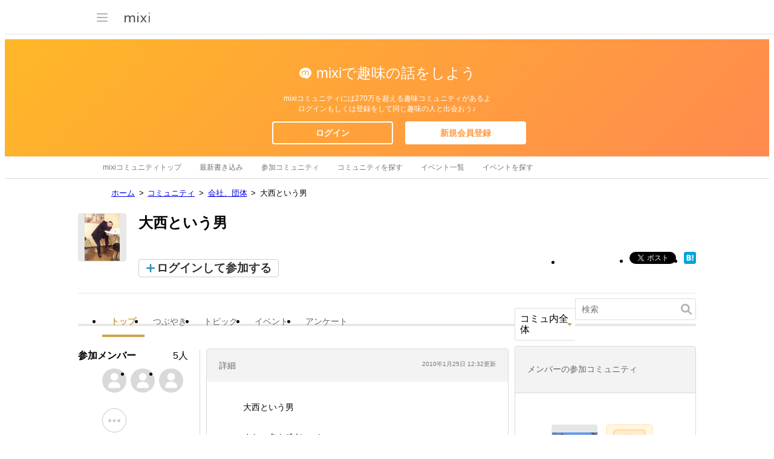

--- FILE ---
content_type: text/html; charset=utf-8
request_url: https://www.google.com/recaptcha/api2/aframe
body_size: 267
content:
<!DOCTYPE HTML><html><head><meta http-equiv="content-type" content="text/html; charset=UTF-8"></head><body><script nonce="h6pwxhr-ATBMHSOQ2sO7uw">/** Anti-fraud and anti-abuse applications only. See google.com/recaptcha */ try{var clients={'sodar':'https://pagead2.googlesyndication.com/pagead/sodar?'};window.addEventListener("message",function(a){try{if(a.source===window.parent){var b=JSON.parse(a.data);var c=clients[b['id']];if(c){var d=document.createElement('img');d.src=c+b['params']+'&rc='+(localStorage.getItem("rc::a")?sessionStorage.getItem("rc::b"):"");window.document.body.appendChild(d);sessionStorage.setItem("rc::e",parseInt(sessionStorage.getItem("rc::e")||0)+1);localStorage.setItem("rc::h",'1768852694771');}}}catch(b){}});window.parent.postMessage("_grecaptcha_ready", "*");}catch(b){}</script></body></html>

--- FILE ---
content_type: application/javascript; charset=utf-8
request_url: https://fundingchoicesmessages.google.com/f/AGSKWxViggoTzeI7MdPLnlvlpR991Yrd8N8qqZmRlNbPx_yho9mUXJ563bUU29ho-c3743tj6zwmlHVUY0xh8vpMhAY0UKWKKTDc8lxXtPzr2DbjNb0X-YOVT_gxBvhp9lgS_ax2m6F8FfLf7yOSW5jBQYaoIIh54YDYOlD5nqHlLVoXjp-ElMXkUPnaoghd/__ads.cms?/adanalytics._fixed_ad./ad/add_/doubleclick/iframe.
body_size: -1290
content:
window['913a375a-12eb-45e5-b4c7-60d5ce14d43b'] = true;